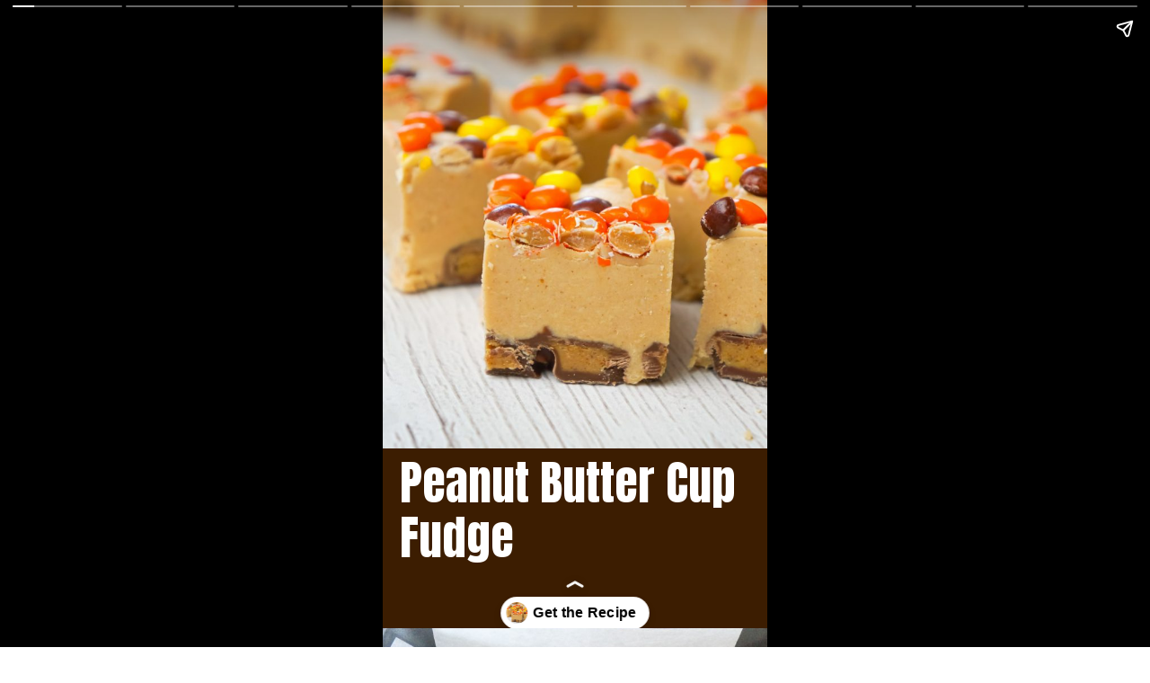

--- FILE ---
content_type: text/html; charset=utf-8
request_url: https://www.thisisnotdietfood.com/web-stories/how-to-make-peanut-butter-cup-fudge/
body_size: 9039
content:
<!DOCTYPE html>
<html amp="" lang="en-US" transformed="self;v=1" i-amphtml-layout=""><head><meta charset="utf-8"><meta name="viewport" content="width=device-width,minimum-scale=1"><link rel="modulepreload" href="https://cdn.ampproject.org/v0.mjs" as="script" crossorigin="anonymous"><link rel="preconnect" href="https://cdn.ampproject.org"><link rel="preload" as="script" href="https://cdn.ampproject.org/v0/amp-story-1.0.js"><style amp-runtime="" i-amphtml-version="012512221826001">html{overflow-x:hidden!important}html.i-amphtml-fie{height:100%!important;width:100%!important}html:not([amp4ads]),html:not([amp4ads]) body{height:auto!important}html:not([amp4ads]) body{margin:0!important}body{-webkit-text-size-adjust:100%;-moz-text-size-adjust:100%;-ms-text-size-adjust:100%;text-size-adjust:100%}html.i-amphtml-singledoc.i-amphtml-embedded{-ms-touch-action:pan-y pinch-zoom;touch-action:pan-y pinch-zoom}html.i-amphtml-fie>body,html.i-amphtml-singledoc>body{overflow:visible!important}html.i-amphtml-fie:not(.i-amphtml-inabox)>body,html.i-amphtml-singledoc:not(.i-amphtml-inabox)>body{position:relative!important}html.i-amphtml-ios-embed-legacy>body{overflow-x:hidden!important;overflow-y:auto!important;position:absolute!important}html.i-amphtml-ios-embed{overflow-y:auto!important;position:static}#i-amphtml-wrapper{overflow-x:hidden!important;overflow-y:auto!important;position:absolute!important;top:0!important;left:0!important;right:0!important;bottom:0!important;margin:0!important;display:block!important}html.i-amphtml-ios-embed.i-amphtml-ios-overscroll,html.i-amphtml-ios-embed.i-amphtml-ios-overscroll>#i-amphtml-wrapper{-webkit-overflow-scrolling:touch!important}#i-amphtml-wrapper>body{position:relative!important;border-top:1px solid transparent!important}#i-amphtml-wrapper+body{visibility:visible}#i-amphtml-wrapper+body .i-amphtml-lightbox-element,#i-amphtml-wrapper+body[i-amphtml-lightbox]{visibility:hidden}#i-amphtml-wrapper+body[i-amphtml-lightbox] .i-amphtml-lightbox-element{visibility:visible}#i-amphtml-wrapper.i-amphtml-scroll-disabled,.i-amphtml-scroll-disabled{overflow-x:hidden!important;overflow-y:hidden!important}amp-instagram{padding:54px 0px 0px!important;background-color:#fff}amp-iframe iframe{box-sizing:border-box!important}[amp-access][amp-access-hide]{display:none}[subscriptions-dialog],body:not(.i-amphtml-subs-ready) [subscriptions-action],body:not(.i-amphtml-subs-ready) [subscriptions-section]{display:none!important}amp-experiment,amp-live-list>[update]{display:none}amp-list[resizable-children]>.i-amphtml-loading-container.amp-hidden{display:none!important}amp-list [fetch-error],amp-list[load-more] [load-more-button],amp-list[load-more] [load-more-end],amp-list[load-more] [load-more-failed],amp-list[load-more] [load-more-loading]{display:none}amp-list[diffable] div[role=list]{display:block}amp-story-page,amp-story[standalone]{min-height:1px!important;display:block!important;height:100%!important;margin:0!important;padding:0!important;overflow:hidden!important;width:100%!important}amp-story[standalone]{background-color:#000!important;position:relative!important}amp-story-page{background-color:#757575}amp-story .amp-active>div,amp-story .i-amphtml-loader-background{display:none!important}amp-story-page:not(:first-of-type):not([distance]):not([active]){transform:translateY(1000vh)!important}amp-autocomplete{position:relative!important;display:inline-block!important}amp-autocomplete>input,amp-autocomplete>textarea{padding:0.5rem;border:1px solid rgba(0,0,0,.33)}.i-amphtml-autocomplete-results,amp-autocomplete>input,amp-autocomplete>textarea{font-size:1rem;line-height:1.5rem}[amp-fx^=fly-in]{visibility:hidden}amp-script[nodom],amp-script[sandboxed]{position:fixed!important;top:0!important;width:1px!important;height:1px!important;overflow:hidden!important;visibility:hidden}
/*# sourceURL=/css/ampdoc.css*/[hidden]{display:none!important}.i-amphtml-element{display:inline-block}.i-amphtml-blurry-placeholder{transition:opacity 0.3s cubic-bezier(0.0,0.0,0.2,1)!important;pointer-events:none}[layout=nodisplay]:not(.i-amphtml-element){display:none!important}.i-amphtml-layout-fixed,[layout=fixed][width][height]:not(.i-amphtml-layout-fixed){display:inline-block;position:relative}.i-amphtml-layout-responsive,[layout=responsive][width][height]:not(.i-amphtml-layout-responsive),[width][height][heights]:not([layout]):not(.i-amphtml-layout-responsive),[width][height][sizes]:not(img):not([layout]):not(.i-amphtml-layout-responsive){display:block;position:relative}.i-amphtml-layout-intrinsic,[layout=intrinsic][width][height]:not(.i-amphtml-layout-intrinsic){display:inline-block;position:relative;max-width:100%}.i-amphtml-layout-intrinsic .i-amphtml-sizer{max-width:100%}.i-amphtml-intrinsic-sizer{max-width:100%;display:block!important}.i-amphtml-layout-container,.i-amphtml-layout-fixed-height,[layout=container],[layout=fixed-height][height]:not(.i-amphtml-layout-fixed-height){display:block;position:relative}.i-amphtml-layout-fill,.i-amphtml-layout-fill.i-amphtml-notbuilt,[layout=fill]:not(.i-amphtml-layout-fill),body noscript>*{display:block;overflow:hidden!important;position:absolute;top:0;left:0;bottom:0;right:0}body noscript>*{position:absolute!important;width:100%;height:100%;z-index:2}body noscript{display:inline!important}.i-amphtml-layout-flex-item,[layout=flex-item]:not(.i-amphtml-layout-flex-item){display:block;position:relative;-ms-flex:1 1 auto;flex:1 1 auto}.i-amphtml-layout-fluid{position:relative}.i-amphtml-layout-size-defined{overflow:hidden!important}.i-amphtml-layout-awaiting-size{position:absolute!important;top:auto!important;bottom:auto!important}i-amphtml-sizer{display:block!important}@supports (aspect-ratio:1/1){i-amphtml-sizer.i-amphtml-disable-ar{display:none!important}}.i-amphtml-blurry-placeholder,.i-amphtml-fill-content{display:block;height:0;max-height:100%;max-width:100%;min-height:100%;min-width:100%;width:0;margin:auto}.i-amphtml-layout-size-defined .i-amphtml-fill-content{position:absolute;top:0;left:0;bottom:0;right:0}.i-amphtml-replaced-content,.i-amphtml-screen-reader{padding:0!important;border:none!important}.i-amphtml-screen-reader{position:fixed!important;top:0px!important;left:0px!important;width:4px!important;height:4px!important;opacity:0!important;overflow:hidden!important;margin:0!important;display:block!important;visibility:visible!important}.i-amphtml-screen-reader~.i-amphtml-screen-reader{left:8px!important}.i-amphtml-screen-reader~.i-amphtml-screen-reader~.i-amphtml-screen-reader{left:12px!important}.i-amphtml-screen-reader~.i-amphtml-screen-reader~.i-amphtml-screen-reader~.i-amphtml-screen-reader{left:16px!important}.i-amphtml-unresolved{position:relative;overflow:hidden!important}.i-amphtml-select-disabled{-webkit-user-select:none!important;-ms-user-select:none!important;user-select:none!important}.i-amphtml-notbuilt,[layout]:not(.i-amphtml-element),[width][height][heights]:not([layout]):not(.i-amphtml-element),[width][height][sizes]:not(img):not([layout]):not(.i-amphtml-element){position:relative;overflow:hidden!important;color:transparent!important}.i-amphtml-notbuilt:not(.i-amphtml-layout-container)>*,[layout]:not([layout=container]):not(.i-amphtml-element)>*,[width][height][heights]:not([layout]):not(.i-amphtml-element)>*,[width][height][sizes]:not([layout]):not(.i-amphtml-element)>*{display:none}amp-img:not(.i-amphtml-element)[i-amphtml-ssr]>img.i-amphtml-fill-content{display:block}.i-amphtml-notbuilt:not(.i-amphtml-layout-container),[layout]:not([layout=container]):not(.i-amphtml-element),[width][height][heights]:not([layout]):not(.i-amphtml-element),[width][height][sizes]:not(img):not([layout]):not(.i-amphtml-element){color:transparent!important;line-height:0!important}.i-amphtml-ghost{visibility:hidden!important}.i-amphtml-element>[placeholder],[layout]:not(.i-amphtml-element)>[placeholder],[width][height][heights]:not([layout]):not(.i-amphtml-element)>[placeholder],[width][height][sizes]:not([layout]):not(.i-amphtml-element)>[placeholder]{display:block;line-height:normal}.i-amphtml-element>[placeholder].amp-hidden,.i-amphtml-element>[placeholder].hidden{visibility:hidden}.i-amphtml-element:not(.amp-notsupported)>[fallback],.i-amphtml-layout-container>[placeholder].amp-hidden,.i-amphtml-layout-container>[placeholder].hidden{display:none}.i-amphtml-layout-size-defined>[fallback],.i-amphtml-layout-size-defined>[placeholder]{position:absolute!important;top:0!important;left:0!important;right:0!important;bottom:0!important;z-index:1}amp-img[i-amphtml-ssr]:not(.i-amphtml-element)>[placeholder]{z-index:auto}.i-amphtml-notbuilt>[placeholder]{display:block!important}.i-amphtml-hidden-by-media-query{display:none!important}.i-amphtml-element-error{background:red!important;color:#fff!important;position:relative!important}.i-amphtml-element-error:before{content:attr(error-message)}i-amp-scroll-container,i-amphtml-scroll-container{position:absolute;top:0;left:0;right:0;bottom:0;display:block}i-amp-scroll-container.amp-active,i-amphtml-scroll-container.amp-active{overflow:auto;-webkit-overflow-scrolling:touch}.i-amphtml-loading-container{display:block!important;pointer-events:none;z-index:1}.i-amphtml-notbuilt>.i-amphtml-loading-container{display:block!important}.i-amphtml-loading-container.amp-hidden{visibility:hidden}.i-amphtml-element>[overflow]{cursor:pointer;position:relative;z-index:2;visibility:hidden;display:initial;line-height:normal}.i-amphtml-layout-size-defined>[overflow]{position:absolute}.i-amphtml-element>[overflow].amp-visible{visibility:visible}template{display:none!important}.amp-border-box,.amp-border-box *,.amp-border-box :after,.amp-border-box :before{box-sizing:border-box}amp-pixel{display:none!important}amp-analytics,amp-auto-ads,amp-story-auto-ads{position:fixed!important;top:0!important;width:1px!important;height:1px!important;overflow:hidden!important;visibility:hidden}amp-story{visibility:hidden!important}html.i-amphtml-fie>amp-analytics{position:initial!important}[visible-when-invalid]:not(.visible),form [submit-error],form [submit-success],form [submitting]{display:none}amp-accordion{display:block!important}@media (min-width:1px){:where(amp-accordion>section)>:first-child{margin:0;background-color:#efefef;padding-right:20px;border:1px solid #dfdfdf}:where(amp-accordion>section)>:last-child{margin:0}}amp-accordion>section{float:none!important}amp-accordion>section>*{float:none!important;display:block!important;overflow:hidden!important;position:relative!important}amp-accordion,amp-accordion>section{margin:0}amp-accordion:not(.i-amphtml-built)>section>:last-child{display:none!important}amp-accordion:not(.i-amphtml-built)>section[expanded]>:last-child{display:block!important}
/*# sourceURL=/css/ampshared.css*/</style><meta name="amp-story-generator-name" content="Web Stories for WordPress"><meta name="amp-story-generator-version" content="1.42.0"><meta name="robots" content="index, follow, max-image-preview:large, max-snippet:-1, max-video-preview:-1"><meta name="description" content="Peanut Butter Cup Fudge is an easy microwave fudge recipe made with vanilla frosting, peanut butter baking chips, smooth peanut butter and loaded with mini Reese’s peanut butter cups and mini Reese’s"><meta property="og:locale" content="en_US"><meta property="og:type" content="article"><meta property="og:title" content="How to Make Peanut Butter Cup Fudge - THIS IS NOT DIET FOOD"><meta property="og:description" content="Peanut Butter Cup Fudge is an easy microwave fudge recipe made with vanilla frosting, peanut butter baking chips, smooth peanut butter and loaded with mini Reese’s peanut butter cups and mini Reese’s"><meta property="og:url" content="https://www.thisisnotdietfood.com/web-stories/how-to-make-peanut-butter-cup-fudge/"><meta property="og:site_name" content="THIS IS NOT DIET FOOD"><meta property="article:publisher" content="https://www.facebook.com/This-is-Not-Diet-Food-1240588119312469/"><meta property="og:image" content="https://www.thisisnotdietfood.com/wp-content/uploads/2020/08/cropped-peanutbuttercupfudge-18-of-18-min.jpg"><meta property="og:image:width" content="640"><meta property="og:image:height" content="853"><meta property="og:image:type" content="image/jpeg"><meta name="generator" content="WordPress 6.8.3"><meta name="msapplication-TileImage" content="https://www.thisisnotdietfood.com/wp-content/uploads/2019/04/cropped-thisisnotdietfoodlogosquare-270x270.jpg"><link rel="preconnect" href="https://fonts.gstatic.com" crossorigin=""><link rel="dns-prefetch" href="https://fonts.gstatic.com"><link rel="preconnect" href="https://fonts.gstatic.com/" crossorigin=""><script async="" src="https://cdn.ampproject.org/v0.mjs" type="module" crossorigin="anonymous"></script><script async nomodule src="https://cdn.ampproject.org/v0.js" crossorigin="anonymous"></script><script async="" src="https://cdn.ampproject.org/v0/amp-story-1.0.mjs" custom-element="amp-story" type="module" crossorigin="anonymous"></script><script async nomodule src="https://cdn.ampproject.org/v0/amp-story-1.0.js" crossorigin="anonymous" custom-element="amp-story"></script><script src="https://cdn.ampproject.org/v0/amp-analytics-0.1.mjs" async="" custom-element="amp-analytics" type="module" crossorigin="anonymous"></script><script async nomodule src="https://cdn.ampproject.org/v0/amp-analytics-0.1.js" crossorigin="anonymous" custom-element="amp-analytics"></script><link rel="icon" href="https://www.thisisnotdietfood.com/wp-content/uploads/2019/04/cropped-thisisnotdietfoodlogosquare-32x32.jpg" sizes="32x32"><link rel="icon" href="https://www.thisisnotdietfood.com/wp-content/uploads/2019/04/cropped-thisisnotdietfoodlogosquare-192x192.jpg" sizes="192x192"><link href="https://fonts.googleapis.com/css2?display=swap&amp;family=Anton&amp;family=Rubik%3Awght%40300&amp;family=IBM+Plex+Sans" rel="stylesheet"><style amp-custom="">h1,h3{font-weight:normal}amp-story-page{background-color:#131516}amp-story-grid-layer{overflow:visible}@media (max-aspect-ratio: 9 / 16){@media (min-aspect-ratio: 320 / 678){amp-story-grid-layer.grid-layer{margin-top:calc(( 100% / .5625 - 100% / .66666666666667 ) / 2)}}}.page-fullbleed-area{position:absolute;overflow:hidden;width:100%;left:0;height:calc(1.1851851851852 * 100%);top:calc(( 1 - 1.1851851851852 ) * 100% / 2)}.page-safe-area{overflow:visible;position:absolute;top:0;bottom:0;left:0;right:0;width:100%;height:calc(.84375 * 100%);margin:auto 0}.mask{position:absolute;overflow:hidden}.fill{position:absolute;top:0;left:0;right:0;bottom:0;margin:0}._986cf9a{background-color:#3c1d01}._6120891{position:absolute;pointer-events:none;left:0;top:-9.25926%;width:100%;height:118.51852%;opacity:1}._89d52dd{pointer-events:initial;width:100%;height:100%;display:block;position:absolute;top:0;left:0;z-index:0}._dc67a5c{will-change:transform}._f10b222{position:absolute;pointer-events:none;left:4.36893%;top:71.68285%;width:95.87379%;height:21.68285%;opacity:1}._e6325e4{pointer-events:initial;width:100%;height:100%;display:block;position:absolute;top:0;left:0;z-index:0;border-radius:.50632911392405% .50632911392405% .50632911392405% .50632911392405%/1.4925373134328% 1.4925373134328% 1.4925373134328% 1.4925373134328%}._43d7556{white-space:pre-line;overflow-wrap:break-word;word-break:break-word;margin:1.9960195806962% 0;font-family:"Anton",sans-serif;font-size:.809061em;line-height:1.19;text-align:initial;padding:0;color:#000}._4bbb41a{color:#fff}._285d100{position:absolute;pointer-events:none;left:0;top:-9.54693%;width:100%;height:81.22977%;opacity:1}._3638a60{position:absolute;width:100%;height:123.31275%;left:0%;top:-11.65638%}._943ff3a{position:absolute;pointer-events:none;left:2.18447%;top:68.28479%;width:9.46602%;height:10.19417%;opacity:1}._4975839{white-space:pre-line;overflow-wrap:break-word;word-break:break-word;margin:-21.807692307692% 0;font-family:"Rubik",sans-serif;font-size:.873786em;line-height:1.5;text-align:left;padding:0;color:#000}._72337f4{font-weight:300;color:#fff}._930efe8{position:absolute;pointer-events:none;left:11.40777%;top:68.12298%;width:88.34951%;height:22.49191%;opacity:1}._1bdeb9f{white-space:pre-line;overflow-wrap:break-word;word-break:break-word;margin:-.65934065934066% 0;font-family:"IBM Plex Sans",sans-serif;font-size:.38835em;line-height:1.5;text-align:left;padding:0;color:#000}._97b94e9{position:absolute;pointer-events:none;left:0;top:-16.66667%;width:100%;height:84.62783%;opacity:1}._01edf18{position:absolute;width:100%;height:118.36138%;left:0%;top:-9.18069%}._ce2488b{position:absolute;pointer-events:none;left:11.40777%;top:68.12298%;width:88.34951%;height:22.3301%;opacity:1}._88b1282{position:absolute;pointer-events:none;left:0;top:-13.75405%;width:100%;height:81.71521%;opacity:1}._21769c0{position:absolute;width:100%;height:122.5802%;left:0%;top:-11.2901%}._7f43f68{position:absolute;pointer-events:none;left:0;top:-14.23948%;width:100%;height:82.36246%;opacity:1}._261a3e7{position:absolute;width:100%;height:121.6169%;left:0%;top:-10.80845%}._ffe020c{position:absolute;pointer-events:none;left:0;top:-9.06149%;width:100%;height:77.18447%;opacity:1}._114ff0c{position:absolute;width:100%;height:129.77567%;left:0%;top:-14.88784%}._3e3b0c4{position:absolute;pointer-events:none;left:0;top:-18.12298%;width:100%;height:86.08414%;opacity:1}._cc5e2cc{position:absolute;width:100%;height:116.35903%;left:0%;top:-8.17951%}._9c5647c{position:absolute;pointer-events:none;left:0;top:-15.53398%;width:100%;height:83.65696%;opacity:1}._4f74149{position:absolute;width:100%;height:119.73501%;left:0%;top:-9.8675%}._3d05eda{position:absolute;pointer-events:none;left:4.36893%;top:80.58252%;width:9.46602%;height:10.19417%;opacity:1}._3ec6f75{position:absolute;pointer-events:none;left:14.07767%;top:80.09709%;width:88.34951%;height:11.00324%;opacity:1}._b412c02{position:absolute;pointer-events:none;left:0;top:-10.03236%;width:100%;height:90.12945%;opacity:1}._53e5cdf{position:absolute;width:100%;height:111.13645%;left:0%;top:-5.56822%}._bbd1683{position:absolute;pointer-events:none;left:2.42718%;top:80.58252%;width:9.46602%;height:10.19417%;opacity:1}._f38346a{position:absolute;pointer-events:none;left:0;top:-17.31392%;width:100%;height:97.24919%;opacity:1}._cb3e02f{position:absolute;width:100%;height:103%;left:0%;top:-1.5%}._74d628b{position:absolute;pointer-events:none;left:2.42718%;top:83.00971%;width:9.46602%;height:10.19417%;opacity:1}._13de63b{position:absolute;pointer-events:none;left:12.13592%;top:85.76052%;width:88.34951%;height:5.01618%;opacity:1}._b29b833{position:absolute;pointer-events:none;left:0;top:-13.43042%;width:100%;height:96.27832%;opacity:1}._9e708ec{position:absolute;width:100%;height:104.03865%;left:0%;top:-2.01933%}

/*# sourceURL=amp-custom.css */</style><link rel="alternate" type="application/rss+xml" title="THIS IS NOT DIET FOOD » Feed" href="https://www.thisisnotdietfood.com/feed/"><link rel="alternate" type="application/rss+xml" title="THIS IS NOT DIET FOOD » Comments Feed" href="https://www.thisisnotdietfood.com/comments/feed/"><link rel="alternate" type="application/rss+xml" title="THIS IS NOT DIET FOOD » Stories Feed" href="https://www.thisisnotdietfood.com/web-stories/feed/"><title>How to Make Peanut Butter Cup Fudge - THIS IS NOT DIET FOOD</title><link rel="canonical" href="https://www.thisisnotdietfood.com/web-stories/how-to-make-peanut-butter-cup-fudge/"><script type="application/ld+json" class="yoast-schema-graph">{"@context":"https://schema.org","@graph":[{"@type":"Article","@id":"https://www.thisisnotdietfood.com/web-stories/how-to-make-peanut-butter-cup-fudge/#article","isPartOf":{"@id":"https://www.thisisnotdietfood.com/web-stories/how-to-make-peanut-butter-cup-fudge/"},"author":{"name":"Erin","@id":"https://www.thisisnotdietfood.com/#/schema/person/7cf780ba6b1c6e44ee1540e77832918c"},"headline":"How to Make Peanut Butter Cup Fudge","datePublished":"2023-02-16T15:57:01+00:00","mainEntityOfPage":{"@id":"https://www.thisisnotdietfood.com/web-stories/how-to-make-peanut-butter-cup-fudge/"},"wordCount":168,"publisher":{"@id":"https://www.thisisnotdietfood.com/#organization"},"image":{"@id":"https://www.thisisnotdietfood.com/web-stories/how-to-make-peanut-butter-cup-fudge/#primaryimage"},"thumbnailUrl":"https://www.thisisnotdietfood.com/wp-content/uploads/2020/08/cropped-peanutbuttercupfudge-18-of-18-min.jpg","inLanguage":"en-US"},{"@type":"WebPage","@id":"https://www.thisisnotdietfood.com/web-stories/how-to-make-peanut-butter-cup-fudge/","url":"https://www.thisisnotdietfood.com/web-stories/how-to-make-peanut-butter-cup-fudge/","name":"How to Make Peanut Butter Cup Fudge - THIS IS NOT DIET FOOD","isPartOf":{"@id":"https://www.thisisnotdietfood.com/#website"},"primaryImageOfPage":{"@id":"https://www.thisisnotdietfood.com/web-stories/how-to-make-peanut-butter-cup-fudge/#primaryimage"},"image":{"@id":"https://www.thisisnotdietfood.com/web-stories/how-to-make-peanut-butter-cup-fudge/#primaryimage"},"thumbnailUrl":"https://www.thisisnotdietfood.com/wp-content/uploads/2020/08/cropped-peanutbuttercupfudge-18-of-18-min.jpg","datePublished":"2023-02-16T15:57:01+00:00","breadcrumb":{"@id":"https://www.thisisnotdietfood.com/web-stories/how-to-make-peanut-butter-cup-fudge/#breadcrumb"},"inLanguage":"en-US","potentialAction":[{"@type":"ReadAction","target":["https://www.thisisnotdietfood.com/web-stories/how-to-make-peanut-butter-cup-fudge/"]}]},{"@type":"ImageObject","inLanguage":"en-US","@id":"https://www.thisisnotdietfood.com/web-stories/how-to-make-peanut-butter-cup-fudge/#primaryimage","url":"https://www.thisisnotdietfood.com/wp-content/uploads/2020/08/cropped-peanutbuttercupfudge-18-of-18-min.jpg","contentUrl":"https://www.thisisnotdietfood.com/wp-content/uploads/2020/08/cropped-peanutbuttercupfudge-18-of-18-min.jpg","width":640,"height":853,"caption":"Peanut Butter Cup Fudge is an easy microwave fudge recipe made with vanilla frosting, peanut butter baking chips, smooth peanut butter and loaded with mini Reese's peanut butter cups and mini Reese's pieces."},{"@type":"BreadcrumbList","@id":"https://www.thisisnotdietfood.com/web-stories/how-to-make-peanut-butter-cup-fudge/#breadcrumb","itemListElement":[{"@type":"ListItem","position":1,"name":"Home","item":"https://www.thisisnotdietfood.com/"},{"@type":"ListItem","position":2,"name":"Stories","item":"https://www.thisisnotdietfood.com/web-stories/"},{"@type":"ListItem","position":3,"name":"How to Make Peanut Butter Cup Fudge"}]},{"@type":"WebSite","@id":"https://www.thisisnotdietfood.com/#website","url":"https://www.thisisnotdietfood.com/","name":"THIS IS NOT DIET FOOD","description":"Food Blog Featuring Quick and Easy Recipes!","publisher":{"@id":"https://www.thisisnotdietfood.com/#organization"},"potentialAction":[{"@type":"SearchAction","target":{"@type":"EntryPoint","urlTemplate":"https://www.thisisnotdietfood.com/?s={search_term_string}"},"query-input":{"@type":"PropertyValueSpecification","valueRequired":true,"valueName":"search_term_string"}}],"inLanguage":"en-US"},{"@type":"Organization","@id":"https://www.thisisnotdietfood.com/#organization","name":"This is Not Diet Food","url":"https://www.thisisnotdietfood.com/","logo":{"@type":"ImageObject","inLanguage":"en-US","@id":"https://www.thisisnotdietfood.com/#/schema/logo/image/","url":"https://www.thisisnotdietfood.com/wp-content/uploads/2019/04/thisisnotdietfoodlogosquare.jpg","contentUrl":"https://www.thisisnotdietfood.com/wp-content/uploads/2019/04/thisisnotdietfoodlogosquare.jpg","width":800,"height":800,"caption":"This is Not Diet Food"},"image":{"@id":"https://www.thisisnotdietfood.com/#/schema/logo/image/"},"sameAs":["https://www.facebook.com/This-is-Not-Diet-Food-1240588119312469/","https://www.pinterest.com/Notdietfood/"]},{"@type":"Person","@id":"https://www.thisisnotdietfood.com/#/schema/person/7cf780ba6b1c6e44ee1540e77832918c","name":"Erin"}]}</script><link rel="https://api.w.org/" href="https://www.thisisnotdietfood.com/wp-json/"><link rel="alternate" title="JSON" type="application/json" href="https://www.thisisnotdietfood.com/wp-json/web-stories/v1/web-story/28377"><link rel="EditURI" type="application/rsd+xml" title="RSD" href="https://www.thisisnotdietfood.com/xmlrpc.php?rsd"><link rel="prev" title="How to Make Meatball Sub Grilled Cheese Casserole" href="https://www.thisisnotdietfood.com/web-stories/how-to-make-meatball-sub-grilled-cheese-casserole/"><link rel="next" title="How to Make Meatloaf and Stuffing Casserole" href="https://www.thisisnotdietfood.com/web-stories/how-to-make-meatloaf-and-stuffing-casserole/"><link rel="shortlink" href="https://www.thisisnotdietfood.com/?p=28377"><link rel="alternate" title="oEmbed (JSON)" type="application/json+oembed" href="https://www.thisisnotdietfood.com/wp-json/oembed/1.0/embed?url=https%3A%2F%2Fwww.thisisnotdietfood.com%2Fweb-stories%2Fhow-to-make-peanut-butter-cup-fudge%2F"><link rel="alternate" title="oEmbed (XML)" type="text/xml+oembed" href="https://www.thisisnotdietfood.com/wp-json/oembed/1.0/embed?url=https%3A%2F%2Fwww.thisisnotdietfood.com%2Fweb-stories%2Fhow-to-make-peanut-butter-cup-fudge%2F&amp;format=xml"><link rel="apple-touch-icon" href="https://www.thisisnotdietfood.com/wp-content/uploads/2019/04/cropped-thisisnotdietfoodlogosquare-180x180.jpg"><script amp-onerror="">document.querySelector("script[src*='/v0.js']").onerror=function(){document.querySelector('style[amp-boilerplate]').textContent=''}</script><style amp-boilerplate="">body{-webkit-animation:-amp-start 8s steps(1,end) 0s 1 normal both;-moz-animation:-amp-start 8s steps(1,end) 0s 1 normal both;-ms-animation:-amp-start 8s steps(1,end) 0s 1 normal both;animation:-amp-start 8s steps(1,end) 0s 1 normal both}@-webkit-keyframes -amp-start{from{visibility:hidden}to{visibility:visible}}@-moz-keyframes -amp-start{from{visibility:hidden}to{visibility:visible}}@-ms-keyframes -amp-start{from{visibility:hidden}to{visibility:visible}}@-o-keyframes -amp-start{from{visibility:hidden}to{visibility:visible}}@keyframes -amp-start{from{visibility:hidden}to{visibility:visible}}</style><noscript><style amp-boilerplate="">body{-webkit-animation:none;-moz-animation:none;-ms-animation:none;animation:none}</style></noscript><link rel="stylesheet" amp-extension="amp-story" href="https://cdn.ampproject.org/v0/amp-story-1.0.css"><script amp-story-dvh-polyfill="">"use strict";if(!self.CSS||!CSS.supports||!CSS.supports("height:1dvh")){function e(){document.documentElement.style.setProperty("--story-dvh",innerHeight/100+"px","important")}addEventListener("resize",e,{passive:!0}),e()}</script></head><body><amp-story standalone="" publisher="THIS IS NOT DIET FOOD" publisher-logo-src="https://www.thisisnotdietfood.com/wp-content/uploads/2019/04/thisisnotdietfoodlogosquare.jpg" title="How to Make Peanut Butter Cup Fudge" poster-portrait-src="https://www.thisisnotdietfood.com/wp-content/uploads/2020/08/cropped-peanutbuttercupfudge-18-of-18-min-640x853.jpg" class="i-amphtml-layout-container" i-amphtml-layout="container"><amp-story-page id="cc63ed83-8fe4-4338-bca9-bec04a909a38" auto-advance-after="7s" class="i-amphtml-layout-container" i-amphtml-layout="container"><amp-story-grid-layer template="vertical" aspect-ratio="412:618" class="grid-layer i-amphtml-layout-container" i-amphtml-layout="container" style="--aspect-ratio:412/618;"><div class="_986cf9a page-fullbleed-area"><div class="page-safe-area"><div class="_6120891"><div class="_89d52dd mask" id="el-03706e69-7f6f-4211-b764-9117ab809f88"><div class="_dc67a5c fill"></div></div></div></div></div></amp-story-grid-layer><amp-story-grid-layer template="vertical" aspect-ratio="412:618" class="grid-layer i-amphtml-layout-container" i-amphtml-layout="container" style="--aspect-ratio:412/618;"><div class="page-fullbleed-area"><div class="page-safe-area"><div class="_f10b222"><div id="el-0b1da732-a70a-49a6-ad15-057eec7111a8" class="_e6325e4"><h1 class="_43d7556 fill text-wrapper"><span><span class="_4bbb41a">Peanut Butter Cup Fudge</span></span></h1></div></div><div class="_285d100"><div class="_89d52dd mask" id="el-9e0cf374-2526-4bf5-ade7-1b4f89cb83e9"><div data-leaf-element="true" class="_3638a60"><amp-img layout="fill" src="https://www.thisisnotdietfood.com/wp-content/uploads/2020/08/peanutbuttercupfudge-15-of-18-min.jpg" alt="Peanut Butter Cup Fudge is an easy microwave fudge recipe made with vanilla frosting, peanut butter baking chips, smooth peanut butter and loaded with mini Reese's peanut butter cups and mini Reese's pieces." srcset="https://www.thisisnotdietfood.com/wp-content/uploads/2020/08/peanutbuttercupfudge-15-of-18-min.jpg 1200w, https://www.thisisnotdietfood.com/wp-content/uploads/2020/08/peanutbuttercupfudge-15-of-18-min-1100x1653.jpg 1100w, https://www.thisisnotdietfood.com/wp-content/uploads/2020/08/peanutbuttercupfudge-15-of-18-min-1022x1536.jpg 1022w, https://www.thisisnotdietfood.com/wp-content/uploads/2020/08/peanutbuttercupfudge-15-of-18-min-768x1154.jpg 768w, https://www.thisisnotdietfood.com/wp-content/uploads/2020/08/peanutbuttercupfudge-15-of-18-min-682x1024.jpg 682w, https://www.thisisnotdietfood.com/wp-content/uploads/2020/08/peanutbuttercupfudge-15-of-18-min-200x300.jpg 200w" sizes="(min-width: 1024px) 45vh, 100vw" disable-inline-width="true" class="i-amphtml-layout-fill i-amphtml-layout-size-defined" i-amphtml-layout="fill"></amp-img></div></div></div></div></div></amp-story-grid-layer><amp-story-page-outlink layout="nodisplay" cta-image="https://www.thisisnotdietfood.com/wp-content/uploads/2020/08/peanutbuttercupfudge-15-of-18square.jpg" class="i-amphtml-layout-nodisplay" hidden="hidden" i-amphtml-layout="nodisplay"><a href="https://www.thisisnotdietfood.com/peanut-butter-cup-fudge/?utm_source=webstory&amp;utm_medium=story&amp;utm_id=peanutbuttercupfudgestory" target="_blank">Get the Recipe</a></amp-story-page-outlink></amp-story-page><amp-story-page id="cf85c73c-e3de-4666-a49e-1eb5854ec154" auto-advance-after="7s" class="i-amphtml-layout-container" i-amphtml-layout="container"><amp-story-grid-layer template="vertical" aspect-ratio="412:618" class="grid-layer i-amphtml-layout-container" i-amphtml-layout="container" style="--aspect-ratio:412/618;"><div class="_986cf9a page-fullbleed-area"><div class="page-safe-area"><div class="_6120891"><div class="_89d52dd mask" id="el-9eedf2fd-fb7d-4697-aed8-1b599f440d6e"><div class="_dc67a5c fill"></div></div></div></div></div></amp-story-grid-layer><amp-story-grid-layer template="vertical" aspect-ratio="412:618" class="grid-layer i-amphtml-layout-container" i-amphtml-layout="container" style="--aspect-ratio:412/618;"><div class="page-fullbleed-area"><div class="page-safe-area"><div class="_943ff3a"><div id="el-2e2139c8-67fa-4ebe-8f28-8edeba2b1757" class="_89d52dd"><h1 class="_4975839 fill text-wrapper"><span><span class="_72337f4">1</span></span></h1></div></div><div class="_930efe8"><div id="el-1a3b2d7b-9263-4255-8a6f-8b770209bff0" class="_89d52dd"><h3 class="_1bdeb9f fill text-wrapper"><span><span class="_4bbb41a">Line a baking dish with parchment paper. Place some mini peanut butter cups in a single layer in the dish.</span></span></h3></div></div><div class="_97b94e9"><div class="_89d52dd mask" id="el-1382eea9-e02a-441e-926c-86fe6fee9ccb"><div data-leaf-element="true" class="_01edf18"><amp-img layout="fill" src="https://www.thisisnotdietfood.com/wp-content/uploads/2020/08/peanutbuttercupfudge-2-of-18-min.jpg" alt="Reese's minis peanut butter cups in a single layer in a parchment paper lined baking pan" srcset="https://www.thisisnotdietfood.com/wp-content/uploads/2020/08/peanutbuttercupfudge-2-of-18-min.jpg 1200w, https://www.thisisnotdietfood.com/wp-content/uploads/2020/08/peanutbuttercupfudge-2-of-18-min-1100x1653.jpg 1100w, https://www.thisisnotdietfood.com/wp-content/uploads/2020/08/peanutbuttercupfudge-2-of-18-min-1022x1536.jpg 1022w, https://www.thisisnotdietfood.com/wp-content/uploads/2020/08/peanutbuttercupfudge-2-of-18-min-768x1154.jpg 768w, https://www.thisisnotdietfood.com/wp-content/uploads/2020/08/peanutbuttercupfudge-2-of-18-min-682x1024.jpg 682w, https://www.thisisnotdietfood.com/wp-content/uploads/2020/08/peanutbuttercupfudge-2-of-18-min-200x300.jpg 200w" sizes="(min-width: 1024px) 45vh, 100vw" disable-inline-width="true" class="i-amphtml-layout-fill i-amphtml-layout-size-defined" i-amphtml-layout="fill"></amp-img></div></div></div></div></div></amp-story-grid-layer><amp-story-page-outlink layout="nodisplay" cta-image="https://www.thisisnotdietfood.com/wp-content/uploads/2020/08/peanutbuttercupfudge-15-of-18square.jpg" class="i-amphtml-layout-nodisplay" hidden="hidden" i-amphtml-layout="nodisplay"><a href="https://www.thisisnotdietfood.com/peanut-butter-cup-fudge/?utm_source=webstory&amp;utm_medium=story&amp;utm_id=peanutbuttercupfudgestory" target="_blank">Get the Recipe</a></amp-story-page-outlink></amp-story-page><amp-story-page id="2e43b2e2-2fdb-404e-a57a-2ca9aed263ed" auto-advance-after="7s" class="i-amphtml-layout-container" i-amphtml-layout="container"><amp-story-grid-layer template="vertical" aspect-ratio="412:618" class="grid-layer i-amphtml-layout-container" i-amphtml-layout="container" style="--aspect-ratio:412/618;"><div class="_986cf9a page-fullbleed-area"><div class="page-safe-area"><div class="_6120891"><div class="_89d52dd mask" id="el-82463680-d84c-4558-a59f-ab254868e095"><div class="_dc67a5c fill"></div></div></div></div></div></amp-story-grid-layer><amp-story-grid-layer template="vertical" aspect-ratio="412:618" class="grid-layer i-amphtml-layout-container" i-amphtml-layout="container" style="--aspect-ratio:412/618;"><div class="page-fullbleed-area"><div class="page-safe-area"><div class="_943ff3a"><div id="el-19cb658d-93ba-4dd1-a20b-336705ccc37e" class="_89d52dd"><h1 class="_4975839 fill text-wrapper"><span><span class="_72337f4">2</span></span></h1></div></div><div class="_ce2488b"><div id="el-3166c77f-f52d-4427-ab49-7cfdcda7dded" class="_89d52dd"><h3 class="_1bdeb9f fill text-wrapper"><span><span class="_4bbb41a">Dump some vanilla frosting, peanut butter and baking chips into a microwave safe bowl.
</span></span></h3></div></div><div class="_88b1282"><div class="_89d52dd mask" id="el-c334dd21-3d05-48e3-8b6e-aa231c4c2c88"><div data-leaf-element="true" class="_21769c0"><amp-img layout="fill" src="https://www.thisisnotdietfood.com/wp-content/uploads/2020/08/peanutbuttercupfudge-4-of-18-min.jpg" alt="vanilla frosting, smooth peanut butter and peanut butter baking chips in a glass bowl" srcset="https://www.thisisnotdietfood.com/wp-content/uploads/2020/08/peanutbuttercupfudge-4-of-18-min.jpg 1200w, https://www.thisisnotdietfood.com/wp-content/uploads/2020/08/peanutbuttercupfudge-4-of-18-min-1100x1653.jpg 1100w, https://www.thisisnotdietfood.com/wp-content/uploads/2020/08/peanutbuttercupfudge-4-of-18-min-1022x1536.jpg 1022w, https://www.thisisnotdietfood.com/wp-content/uploads/2020/08/peanutbuttercupfudge-4-of-18-min-768x1154.jpg 768w, https://www.thisisnotdietfood.com/wp-content/uploads/2020/08/peanutbuttercupfudge-4-of-18-min-682x1024.jpg 682w, https://www.thisisnotdietfood.com/wp-content/uploads/2020/08/peanutbuttercupfudge-4-of-18-min-200x300.jpg 200w" sizes="(min-width: 1024px) 45vh, 100vw" disable-inline-width="true" class="i-amphtml-layout-fill i-amphtml-layout-size-defined" i-amphtml-layout="fill"></amp-img></div></div></div></div></div></amp-story-grid-layer><amp-story-page-outlink layout="nodisplay" cta-image="https://www.thisisnotdietfood.com/wp-content/uploads/2020/08/peanutbuttercupfudge-15-of-18square.jpg" class="i-amphtml-layout-nodisplay" hidden="hidden" i-amphtml-layout="nodisplay"><a href="https://www.thisisnotdietfood.com/peanut-butter-cup-fudge/?utm_source=webstory&amp;utm_medium=story&amp;utm_id=peanutbuttercupfudgestory" target="_blank">Get the Recipe</a></amp-story-page-outlink></amp-story-page><amp-story-page id="8fe042fd-1474-4674-88a0-22bd84d144d2" auto-advance-after="7s" class="i-amphtml-layout-container" i-amphtml-layout="container"><amp-story-grid-layer template="vertical" aspect-ratio="412:618" class="grid-layer i-amphtml-layout-container" i-amphtml-layout="container" style="--aspect-ratio:412/618;"><div class="_986cf9a page-fullbleed-area"><div class="page-safe-area"><div class="_6120891"><div class="_89d52dd mask" id="el-1aea9b26-15ea-40cc-a982-a1e98a3c79c8"><div class="_dc67a5c fill"></div></div></div></div></div></amp-story-grid-layer><amp-story-grid-layer template="vertical" aspect-ratio="412:618" class="grid-layer i-amphtml-layout-container" i-amphtml-layout="container" style="--aspect-ratio:412/618;"><div class="page-fullbleed-area"><div class="page-safe-area"><div class="_943ff3a"><div id="el-420daacb-8f3f-471a-be13-f3e7246109c0" class="_89d52dd"><h1 class="_4975839 fill text-wrapper"><span><span class="_72337f4">3</span></span></h1></div></div><div class="_ce2488b"><div id="el-88309c72-1193-4209-b86b-8f0d3c6047b2" class="_89d52dd"><h3 class="_1bdeb9f fill text-wrapper"><span><span class="_4bbb41a">Microwave on High for 45 seconds. Stir well until chips are fully melted.
</span></span></h3></div></div><div class="_7f43f68"><div class="_89d52dd mask" id="el-8139e9a4-3f47-4610-babd-47259d12b0a1"><div data-leaf-element="true" class="_261a3e7"><amp-img layout="fill" src="https://www.thisisnotdietfood.com/wp-content/uploads/2020/08/peanutbuttercupfudge-7-of-18-min.jpg" alt="peanut butter fudge mixture in a glass bowl" srcset="https://www.thisisnotdietfood.com/wp-content/uploads/2020/08/peanutbuttercupfudge-7-of-18-min.jpg 1200w, https://www.thisisnotdietfood.com/wp-content/uploads/2020/08/peanutbuttercupfudge-7-of-18-min-1100x1653.jpg 1100w, https://www.thisisnotdietfood.com/wp-content/uploads/2020/08/peanutbuttercupfudge-7-of-18-min-1022x1536.jpg 1022w, https://www.thisisnotdietfood.com/wp-content/uploads/2020/08/peanutbuttercupfudge-7-of-18-min-768x1154.jpg 768w, https://www.thisisnotdietfood.com/wp-content/uploads/2020/08/peanutbuttercupfudge-7-of-18-min-682x1024.jpg 682w, https://www.thisisnotdietfood.com/wp-content/uploads/2020/08/peanutbuttercupfudge-7-of-18-min-200x300.jpg 200w" sizes="(min-width: 1024px) 45vh, 100vw" disable-inline-width="true" class="i-amphtml-layout-fill i-amphtml-layout-size-defined" i-amphtml-layout="fill"></amp-img></div></div></div></div></div></amp-story-grid-layer><amp-story-page-outlink layout="nodisplay" cta-image="https://www.thisisnotdietfood.com/wp-content/uploads/2020/08/peanutbuttercupfudge-15-of-18square.jpg" class="i-amphtml-layout-nodisplay" hidden="hidden" i-amphtml-layout="nodisplay"><a href="https://www.thisisnotdietfood.com/peanut-butter-cup-fudge/?utm_source=webstory&amp;utm_medium=story&amp;utm_id=peanutbuttercupfudgestory" target="_blank">Get the Recipe</a></amp-story-page-outlink></amp-story-page><amp-story-page id="0811f72c-fc02-4a25-9721-05db0a83b5ef" auto-advance-after="7s" class="i-amphtml-layout-container" i-amphtml-layout="container"><amp-story-grid-layer template="vertical" aspect-ratio="412:618" class="grid-layer i-amphtml-layout-container" i-amphtml-layout="container" style="--aspect-ratio:412/618;"><div class="_986cf9a page-fullbleed-area"><div class="page-safe-area"><div class="_6120891"><div class="_89d52dd mask" id="el-57ee2698-502e-4c73-8015-15c28da2db10"><div class="_dc67a5c fill"></div></div></div></div></div></amp-story-grid-layer><amp-story-grid-layer template="vertical" aspect-ratio="412:618" class="grid-layer i-amphtml-layout-container" i-amphtml-layout="container" style="--aspect-ratio:412/618;"><div class="page-fullbleed-area"><div class="page-safe-area"><div class="_943ff3a"><div id="el-66f9ee42-b1ac-4d85-98fe-b1b6e12b9cb4" class="_89d52dd"><h1 class="_4975839 fill text-wrapper"><span><span class="_72337f4">4</span></span></h1></div></div><div class="_ce2488b"><div id="el-b6a16f3e-ac99-49cf-9577-2290853093ba" class="_89d52dd"><h3 class="_1bdeb9f fill text-wrapper"><span><span class="_4bbb41a">Spoon the mixture into the pan on top of the mini peanut butter cups.
</span></span></h3></div></div><div class="_ffe020c"><div class="_89d52dd mask" id="el-2a560085-9ad8-4475-bafa-8f2f9a185156"><div data-leaf-element="true" class="_114ff0c"><amp-img layout="fill" src="https://www.thisisnotdietfood.com/wp-content/uploads/2020/08/peanutbuttercupfudge-8-of-18-min.jpg" alt="peanut butter fudge mixture in a pan" srcset="https://www.thisisnotdietfood.com/wp-content/uploads/2020/08/peanutbuttercupfudge-8-of-18-min.jpg 1200w, https://www.thisisnotdietfood.com/wp-content/uploads/2020/08/peanutbuttercupfudge-8-of-18-min-1100x1653.jpg 1100w, https://www.thisisnotdietfood.com/wp-content/uploads/2020/08/peanutbuttercupfudge-8-of-18-min-1022x1536.jpg 1022w, https://www.thisisnotdietfood.com/wp-content/uploads/2020/08/peanutbuttercupfudge-8-of-18-min-768x1154.jpg 768w, https://www.thisisnotdietfood.com/wp-content/uploads/2020/08/peanutbuttercupfudge-8-of-18-min-682x1024.jpg 682w, https://www.thisisnotdietfood.com/wp-content/uploads/2020/08/peanutbuttercupfudge-8-of-18-min-200x300.jpg 200w" sizes="(min-width: 1024px) 45vh, 100vw" disable-inline-width="true" class="i-amphtml-layout-fill i-amphtml-layout-size-defined" i-amphtml-layout="fill"></amp-img></div></div></div></div></div></amp-story-grid-layer><amp-story-page-outlink layout="nodisplay" cta-image="https://www.thisisnotdietfood.com/wp-content/uploads/2020/08/peanutbuttercupfudge-15-of-18square.jpg" class="i-amphtml-layout-nodisplay" hidden="hidden" i-amphtml-layout="nodisplay"><a href="https://www.thisisnotdietfood.com/peanut-butter-cup-fudge/?utm_source=webstory&amp;utm_medium=story&amp;utm_id=peanutbuttercupfudgestory" target="_blank">Get the Recipe</a></amp-story-page-outlink></amp-story-page><amp-story-page id="3d859e15-5331-46de-9dd2-ec0a3c44861d" auto-advance-after="7s" class="i-amphtml-layout-container" i-amphtml-layout="container"><amp-story-grid-layer template="vertical" aspect-ratio="412:618" class="grid-layer i-amphtml-layout-container" i-amphtml-layout="container" style="--aspect-ratio:412/618;"><div class="_986cf9a page-fullbleed-area"><div class="page-safe-area"><div class="_6120891"><div class="_89d52dd mask" id="el-35fa60de-6805-48d6-86c9-4b61e9f7bb4a"><div class="_dc67a5c fill"></div></div></div></div></div></amp-story-grid-layer><amp-story-grid-layer template="vertical" aspect-ratio="412:618" class="grid-layer i-amphtml-layout-container" i-amphtml-layout="container" style="--aspect-ratio:412/618;"><div class="page-fullbleed-area"><div class="page-safe-area"><div class="_943ff3a"><div id="el-744af64e-dcc0-471a-aedb-71c3af38e637" class="_89d52dd"><h1 class="_4975839 fill text-wrapper"><span><span class="_72337f4">5</span></span></h1></div></div><div class="_ce2488b"><div id="el-5ce49129-7ee0-4cf2-a889-09c414da2950" class="_89d52dd"><h3 class="_1bdeb9f fill text-wrapper"><span><span class="_4bbb41a">Use the back of a spoon to press the fudge mixture into the pan and spread it out evenly.
</span></span></h3></div></div><div class="_3e3b0c4"><div class="_89d52dd mask" id="el-c6df2d65-e298-4ede-b8be-1b2c8031b191"><div data-leaf-element="true" class="_cc5e2cc"><amp-img layout="fill" src="https://www.thisisnotdietfood.com/wp-content/uploads/2020/08/peanutbuttercupfudge-9-of-18-min.jpg" alt="peanut butter fudge mixture smoothed out in a pan" srcset="https://www.thisisnotdietfood.com/wp-content/uploads/2020/08/peanutbuttercupfudge-9-of-18-min.jpg 1200w, https://www.thisisnotdietfood.com/wp-content/uploads/2020/08/peanutbuttercupfudge-9-of-18-min-1100x1653.jpg 1100w, https://www.thisisnotdietfood.com/wp-content/uploads/2020/08/peanutbuttercupfudge-9-of-18-min-1022x1536.jpg 1022w, https://www.thisisnotdietfood.com/wp-content/uploads/2020/08/peanutbuttercupfudge-9-of-18-min-768x1154.jpg 768w, https://www.thisisnotdietfood.com/wp-content/uploads/2020/08/peanutbuttercupfudge-9-of-18-min-682x1024.jpg 682w, https://www.thisisnotdietfood.com/wp-content/uploads/2020/08/peanutbuttercupfudge-9-of-18-min-200x300.jpg 200w" sizes="(min-width: 1024px) 45vh, 100vw" disable-inline-width="true" class="i-amphtml-layout-fill i-amphtml-layout-size-defined" i-amphtml-layout="fill"></amp-img></div></div></div></div></div></amp-story-grid-layer><amp-story-page-outlink layout="nodisplay" cta-image="https://www.thisisnotdietfood.com/wp-content/uploads/2020/08/peanutbuttercupfudge-15-of-18square.jpg" class="i-amphtml-layout-nodisplay" hidden="hidden" i-amphtml-layout="nodisplay"><a href="https://www.thisisnotdietfood.com/peanut-butter-cup-fudge/?utm_source=webstory&amp;utm_medium=story&amp;utm_id=peanutbuttercupfudgestory" target="_blank">Get the Recipe</a></amp-story-page-outlink></amp-story-page><amp-story-page id="2d1d8bc3-f936-4843-b6ae-631f7af26aaa" auto-advance-after="7s" class="i-amphtml-layout-container" i-amphtml-layout="container"><amp-story-grid-layer template="vertical" aspect-ratio="412:618" class="grid-layer i-amphtml-layout-container" i-amphtml-layout="container" style="--aspect-ratio:412/618;"><div class="_986cf9a page-fullbleed-area"><div class="page-safe-area"><div class="_6120891"><div class="_89d52dd mask" id="el-15d644cd-e3e1-4311-ae7c-1a14b3ede684"><div class="_dc67a5c fill"></div></div></div></div></div></amp-story-grid-layer><amp-story-grid-layer template="vertical" aspect-ratio="412:618" class="grid-layer i-amphtml-layout-container" i-amphtml-layout="container" style="--aspect-ratio:412/618;"><div class="page-fullbleed-area"><div class="page-safe-area"><div class="_943ff3a"><div id="el-f6baa874-9d68-46be-b7ca-d743e38d8efd" class="_89d52dd"><h1 class="_4975839 fill text-wrapper"><span><span class="_72337f4">6</span></span></h1></div></div><div class="_ce2488b"><div id="el-fc01e0e4-8cbf-4ab5-a8f3-cfd9539fb7f7" class="_89d52dd"><h3 class="_1bdeb9f fill text-wrapper"><span><span class="_4bbb41a">Sprinkle mini Reese's pieces on top and then use the spoon to press them down gently into the fudge.</span></span></h3></div></div><div class="_9c5647c"><div class="_89d52dd mask" id="el-dd62ab21-93db-4445-816b-2439c472e350"><div data-leaf-element="true" class="_4f74149"><amp-img layout="fill" src="https://www.thisisnotdietfood.com/wp-content/uploads/2020/08/peanutbuttercupfudge-11-of-18-min.jpg" alt="spoon on top of fudge with Reese's pieces" srcset="https://www.thisisnotdietfood.com/wp-content/uploads/2020/08/peanutbuttercupfudge-11-of-18-min.jpg 1200w, https://www.thisisnotdietfood.com/wp-content/uploads/2020/08/peanutbuttercupfudge-11-of-18-min-1100x1653.jpg 1100w, https://www.thisisnotdietfood.com/wp-content/uploads/2020/08/peanutbuttercupfudge-11-of-18-min-1022x1536.jpg 1022w, https://www.thisisnotdietfood.com/wp-content/uploads/2020/08/peanutbuttercupfudge-11-of-18-min-768x1154.jpg 768w, https://www.thisisnotdietfood.com/wp-content/uploads/2020/08/peanutbuttercupfudge-11-of-18-min-682x1024.jpg 682w, https://www.thisisnotdietfood.com/wp-content/uploads/2020/08/peanutbuttercupfudge-11-of-18-min-200x300.jpg 200w" sizes="(min-width: 1024px) 45vh, 100vw" disable-inline-width="true" class="i-amphtml-layout-fill i-amphtml-layout-size-defined" i-amphtml-layout="fill"></amp-img></div></div></div></div></div></amp-story-grid-layer><amp-story-page-outlink layout="nodisplay" cta-image="https://www.thisisnotdietfood.com/wp-content/uploads/2020/08/peanutbuttercupfudge-15-of-18square.jpg" class="i-amphtml-layout-nodisplay" hidden="hidden" i-amphtml-layout="nodisplay"><a href="https://www.thisisnotdietfood.com/peanut-butter-cup-fudge/?utm_source=webstory&amp;utm_medium=story&amp;utm_id=peanutbuttercupfudgestory" target="_blank">Get the Recipe</a></amp-story-page-outlink></amp-story-page><amp-story-page id="eb574930-fa9a-4a3b-ada8-4776928e39bb" auto-advance-after="7s" class="i-amphtml-layout-container" i-amphtml-layout="container"><amp-story-grid-layer template="vertical" aspect-ratio="412:618" class="grid-layer i-amphtml-layout-container" i-amphtml-layout="container" style="--aspect-ratio:412/618;"><div class="_986cf9a page-fullbleed-area"><div class="page-safe-area"><div class="_6120891"><div class="_89d52dd mask" id="el-9bdee261-341f-4d11-b00c-ad51448425e9"><div class="_dc67a5c fill"></div></div></div></div></div></amp-story-grid-layer><amp-story-grid-layer template="vertical" aspect-ratio="412:618" class="grid-layer i-amphtml-layout-container" i-amphtml-layout="container" style="--aspect-ratio:412/618;"><div class="page-fullbleed-area"><div class="page-safe-area"><div class="_3d05eda"><div id="el-cae1023a-18c9-49b2-8489-5a139e9ae5ad" class="_89d52dd"><h1 class="_4975839 fill text-wrapper"><span><span class="_72337f4">7</span></span></h1></div></div><div class="_3ec6f75"><div id="el-90592ee6-a1a9-4e7c-a39b-64dfc594ccbb" class="_89d52dd"><h3 class="_1bdeb9f fill text-wrapper"><span><span class="_4bbb41a">Chill the fudge for at least an hour.</span></span></h3></div></div><div class="_b412c02"><div class="_89d52dd mask" id="el-e805cb56-694a-4d72-803f-aa81daa56808"><div data-leaf-element="true" class="_53e5cdf"><amp-img layout="fill" src="https://www.thisisnotdietfood.com/wp-content/uploads/2020/08/peanutbuttercupfudge-12-of-18-min.jpg" alt="Peanut Butter Cup Fudge is an easy microwave fudge recipe made with vanilla frosting, peanut butter baking chips, smooth peanut butter and loaded with mini Reese's peanut butter cups and mini Reese's pieces." srcset="https://www.thisisnotdietfood.com/wp-content/uploads/2020/08/peanutbuttercupfudge-12-of-18-min.jpg 1200w, https://www.thisisnotdietfood.com/wp-content/uploads/2020/08/peanutbuttercupfudge-12-of-18-min-1100x1653.jpg 1100w, https://www.thisisnotdietfood.com/wp-content/uploads/2020/08/peanutbuttercupfudge-12-of-18-min-1022x1536.jpg 1022w, https://www.thisisnotdietfood.com/wp-content/uploads/2020/08/peanutbuttercupfudge-12-of-18-min-768x1154.jpg 768w, https://www.thisisnotdietfood.com/wp-content/uploads/2020/08/peanutbuttercupfudge-12-of-18-min-682x1024.jpg 682w, https://www.thisisnotdietfood.com/wp-content/uploads/2020/08/peanutbuttercupfudge-12-of-18-min-200x300.jpg 200w" sizes="(min-width: 1024px) 45vh, 100vw" disable-inline-width="true" class="i-amphtml-layout-fill i-amphtml-layout-size-defined" i-amphtml-layout="fill"></amp-img></div></div></div></div></div></amp-story-grid-layer><amp-story-page-outlink layout="nodisplay" cta-image="https://www.thisisnotdietfood.com/wp-content/uploads/2020/08/peanutbuttercupfudge-15-of-18square.jpg" class="i-amphtml-layout-nodisplay" hidden="hidden" i-amphtml-layout="nodisplay"><a href="https://www.thisisnotdietfood.com/peanut-butter-cup-fudge/?utm_source=webstory&amp;utm_medium=story&amp;utm_id=peanutbuttercupfudgestory" target="_blank">Get the Recipe</a></amp-story-page-outlink></amp-story-page><amp-story-page id="0faf6248-c753-48d0-a920-553e1b17ede4" auto-advance-after="7s" class="i-amphtml-layout-container" i-amphtml-layout="container"><amp-story-grid-layer template="vertical" aspect-ratio="412:618" class="grid-layer i-amphtml-layout-container" i-amphtml-layout="container" style="--aspect-ratio:412/618;"><div class="_986cf9a page-fullbleed-area"><div class="page-safe-area"><div class="_6120891"><div class="_89d52dd mask" id="el-5b307225-446d-4b44-89c8-446180fe4c1a"><div class="_dc67a5c fill"></div></div></div></div></div></amp-story-grid-layer><amp-story-grid-layer template="vertical" aspect-ratio="412:618" class="grid-layer i-amphtml-layout-container" i-amphtml-layout="container" style="--aspect-ratio:412/618;"><div class="page-fullbleed-area"><div class="page-safe-area"><div class="_bbd1683"><div id="el-26af2ce6-582e-4e53-b50f-f28136141b9a" class="_89d52dd"><h1 class="_4975839 fill text-wrapper"><span><span class="_72337f4">8</span></span></h1></div></div><div class="_3ec6f75"><div id="el-72abf1e4-044a-44b1-ad01-a4317c79993b" class="_89d52dd"><h3 class="_1bdeb9f fill text-wrapper"><span><span class="_4bbb41a">Use the parchment to lift the fudge from pan. Slice.</span></span></h3></div></div><div class="_f38346a"><div class="_89d52dd mask" id="el-fe4ee88e-87a8-4900-8f54-32a09fc246cf"><div data-leaf-element="true" class="_cb3e02f"><amp-img layout="fill" src="https://www.thisisnotdietfood.com/wp-content/uploads/2020/08/peanutbuttercupfudge-14-of-18-min.jpg" alt="Peanut Butter Cup Fudge is an easy microwave fudge recipe made with vanilla frosting, peanut butter baking chips, smooth peanut butter and loaded with mini Reese's peanut butter cups and mini Reese's pieces." srcset="https://www.thisisnotdietfood.com/wp-content/uploads/2020/08/peanutbuttercupfudge-14-of-18-min.jpg 1200w, https://www.thisisnotdietfood.com/wp-content/uploads/2020/08/peanutbuttercupfudge-14-of-18-min-1100x1653.jpg 1100w, https://www.thisisnotdietfood.com/wp-content/uploads/2020/08/peanutbuttercupfudge-14-of-18-min-1022x1536.jpg 1022w, https://www.thisisnotdietfood.com/wp-content/uploads/2020/08/peanutbuttercupfudge-14-of-18-min-768x1154.jpg 768w, https://www.thisisnotdietfood.com/wp-content/uploads/2020/08/peanutbuttercupfudge-14-of-18-min-682x1024.jpg 682w, https://www.thisisnotdietfood.com/wp-content/uploads/2020/08/peanutbuttercupfudge-14-of-18-min-200x300.jpg 200w" sizes="(min-width: 1024px) 45vh, 100vw" disable-inline-width="true" class="i-amphtml-layout-fill i-amphtml-layout-size-defined" i-amphtml-layout="fill"></amp-img></div></div></div></div></div></amp-story-grid-layer><amp-story-page-outlink layout="nodisplay" cta-image="https://www.thisisnotdietfood.com/wp-content/uploads/2020/08/peanutbuttercupfudge-15-of-18square.jpg" class="i-amphtml-layout-nodisplay" hidden="hidden" i-amphtml-layout="nodisplay"><a href="https://www.thisisnotdietfood.com/peanut-butter-cup-fudge/?utm_source=webstory&amp;utm_medium=story&amp;utm_id=peanutbuttercupfudgestory" target="_blank">Get the Recipe</a></amp-story-page-outlink></amp-story-page><amp-story-page id="0bca06d8-1b20-48aa-8a45-4872e1feac35" auto-advance-after="7s" class="i-amphtml-layout-container" i-amphtml-layout="container"><amp-story-grid-layer template="vertical" aspect-ratio="412:618" class="grid-layer i-amphtml-layout-container" i-amphtml-layout="container" style="--aspect-ratio:412/618;"><div class="_986cf9a page-fullbleed-area"><div class="page-safe-area"><div class="_6120891"><div class="_89d52dd mask" id="el-70e558ae-b10d-4b64-bfb6-b9b843be5e04"><div class="_dc67a5c fill"></div></div></div></div></div></amp-story-grid-layer><amp-story-grid-layer template="vertical" aspect-ratio="412:618" class="grid-layer i-amphtml-layout-container" i-amphtml-layout="container" style="--aspect-ratio:412/618;"><div class="page-fullbleed-area"><div class="page-safe-area"><div class="_74d628b"><div id="el-08489578-0f1d-4bcc-ba94-c3b39ade4551" class="_89d52dd"><h1 class="_4975839 fill text-wrapper"><span><span class="_72337f4">9</span></span></h1></div></div><div class="_13de63b"><div id="el-f2b5712e-c203-4b32-9282-701754eee57e" class="_89d52dd"><h3 class="_1bdeb9f fill text-wrapper"><span><span class="_4bbb41a">Serve and enjoy!</span></span></h3></div></div><div class="_b29b833"><div class="_89d52dd mask" id="el-aa8ddc0c-bf82-44e2-91ec-8a58cef21118"><div data-leaf-element="true" class="_9e708ec"><amp-img layout="fill" src="https://www.thisisnotdietfood.com/wp-content/uploads/2020/08/peanutbuttercupfudge-18-of-18-min.jpg" alt="Peanut Butter Cup Fudge is an easy microwave fudge recipe made with vanilla frosting, peanut butter baking chips, smooth peanut butter and loaded with mini Reese's peanut butter cups and mini Reese's pieces." srcset="https://www.thisisnotdietfood.com/wp-content/uploads/2020/08/peanutbuttercupfudge-18-of-18-min.jpg 1200w, https://www.thisisnotdietfood.com/wp-content/uploads/2020/08/peanutbuttercupfudge-18-of-18-min-1100x1653.jpg 1100w, https://www.thisisnotdietfood.com/wp-content/uploads/2020/08/peanutbuttercupfudge-18-of-18-min-1022x1536.jpg 1022w, https://www.thisisnotdietfood.com/wp-content/uploads/2020/08/peanutbuttercupfudge-18-of-18-min-768x1154.jpg 768w, https://www.thisisnotdietfood.com/wp-content/uploads/2020/08/peanutbuttercupfudge-18-of-18-min-682x1024.jpg 682w, https://www.thisisnotdietfood.com/wp-content/uploads/2020/08/peanutbuttercupfudge-18-of-18-min-200x300.jpg 200w" sizes="(min-width: 1024px) 45vh, 100vw" disable-inline-width="true" class="i-amphtml-layout-fill i-amphtml-layout-size-defined" i-amphtml-layout="fill"></amp-img></div></div></div></div></div></amp-story-grid-layer><amp-story-page-outlink layout="nodisplay" cta-image="https://www.thisisnotdietfood.com/wp-content/uploads/2020/08/peanutbuttercupfudge-15-of-18square.jpg" class="i-amphtml-layout-nodisplay" hidden="hidden" i-amphtml-layout="nodisplay"><a href="https://www.thisisnotdietfood.com/peanut-butter-cup-fudge/?utm_source=webstory&amp;utm_medium=story&amp;utm_id=peanutbuttercupfudgestory" target="_blank">Get the Recipe</a></amp-story-page-outlink></amp-story-page>		<amp-analytics type="gtag" data-credentials="include" class="i-amphtml-layout-fixed i-amphtml-layout-size-defined" style="width:1px;height:1px" i-amphtml-layout="fixed">
			<script type="application/json">
				{"vars":{"gtag_id":"G-GQNTQE4V8L","config":{"G-GQNTQE4V8L":{"groups":"default"}}},"triggers":{"storyProgress":{"on":"story-page-visible","request":"event","vars":{"event_name":"custom","event_action":"story_progress","event_category":"${title}","event_label":"${storyPageIndex}","event_value":"${storyProgress}","send_to":"G-GQNTQE4V8L"}},"storyEnd":{"on":"story-last-page-visible","request":"event","vars":{"event_name":"custom","event_action":"story_complete","event_category":"${title}","event_label":"${storyPageCount}","send_to":"G-GQNTQE4V8L"}},"trackFocusState":{"on":"story-focus","tagName":"a","request":"click ","vars":{"event_name":"custom","event_action":"story_focus","event_category":"${title}","send_to":"G-GQNTQE4V8L"}},"trackClickThrough":{"on":"story-click-through","tagName":"a","request":"click ","vars":{"event_name":"custom","event_action":"story_click_through","event_category":"${title}","send_to":"G-GQNTQE4V8L"}},"storyOpen":{"on":"story-open","request":"event","vars":{"event_name":"custom","event_action":"story_open","event_category":"${title}","send_to":"G-GQNTQE4V8L"}},"storyClose":{"on":"story-close","request":"event","vars":{"event_name":"custom","event_action":"story_close","event_category":"${title}","send_to":"G-GQNTQE4V8L"}},"audioMuted":{"on":"story-audio-muted","request":"event","vars":{"event_name":"custom","event_action":"story_audio_muted","event_category":"${title}","send_to":"G-GQNTQE4V8L"}},"audioUnmuted":{"on":"story-audio-unmuted","request":"event","vars":{"event_name":"custom","event_action":"story_audio_unmuted","event_category":"${title}","send_to":"G-GQNTQE4V8L"}},"pageAttachmentEnter":{"on":"story-page-attachment-enter","request":"event","vars":{"event_name":"custom","event_action":"story_page_attachment_enter","event_category":"${title}","send_to":"G-GQNTQE4V8L"}},"pageAttachmentExit":{"on":"story-page-attachment-exit","request":"event","vars":{"event_name":"custom","event_action":"story_page_attachment_exit","event_category":"${title}","send_to":"G-GQNTQE4V8L"}}}}			</script>
		</amp-analytics>
		<amp-pixel src="https://pixel.wp.com/g.gif?v=ext&amp;blog=126674485&amp;post=28377&amp;tz=-5&amp;srv=www.thisisnotdietfood.com&amp;host=www.thisisnotdietfood.com&amp;rand=RANDOM&amp;ref=DOCUMENT_REFERRER" class="i-amphtml-layout-fixed i-amphtml-layout-size-defined" style="width:1px;height:1px" i-amphtml-layout="fixed"></amp-pixel><amp-story-social-share layout="nodisplay" class="i-amphtml-layout-nodisplay" hidden="hidden" i-amphtml-layout="nodisplay"><script type="application/json">{"shareProviders":[{"provider":"twitter"},{"provider":"linkedin"},{"provider":"email"},{"provider":"system"}]}</script></amp-story-social-share></amp-story></body></html>

<!-- This website is like a Rocket, isn't it? Performance optimized by WP Rocket. Learn more: https://wp-rocket.me -->